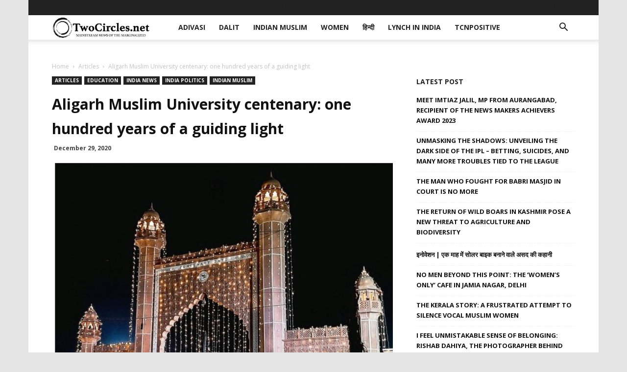

--- FILE ---
content_type: text/html; charset=UTF-8
request_url: https://twocircles.net/wp-admin/admin-ajax.php?td_theme_name=Newspaper&v=9.7.2
body_size: -531
content:
{"440412":1242}